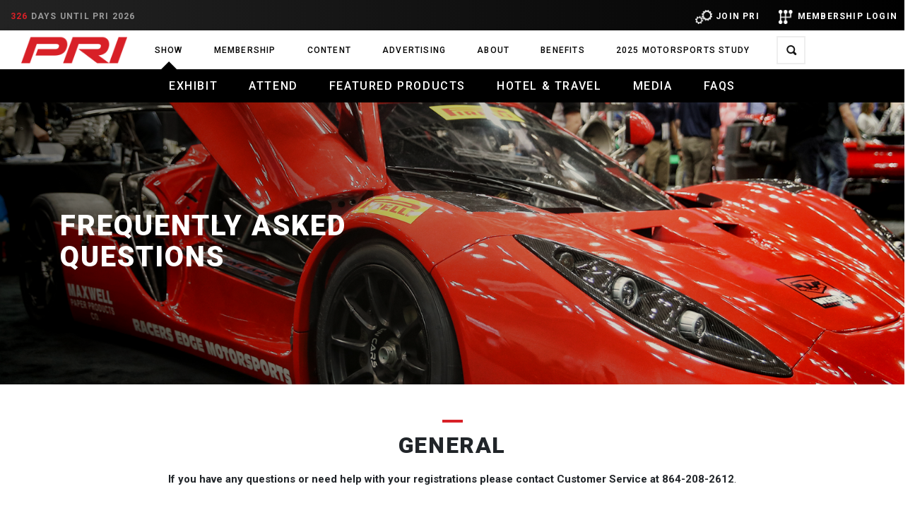

--- FILE ---
content_type: text/html; charset=UTF-8
request_url: https://performanceracing.com/trade-show/attend/faq
body_size: 15845
content:
<!DOCTYPE html>
<html  lang="en" dir="ltr" prefix="content: http://purl.org/rss/1.0/modules/content/  dc: http://purl.org/dc/terms/  foaf: http://xmlns.com/foaf/0.1/  og: http://ogp.me/ns#  rdfs: http://www.w3.org/2000/01/rdf-schema#  schema: http://schema.org/  sioc: http://rdfs.org/sioc/ns#  sioct: http://rdfs.org/sioc/types#  skos: http://www.w3.org/2004/02/skos/core#  xsd: http://www.w3.org/2001/XMLSchema# ">
<head>
<!-- Google Tag Manager -->
<script>(function(w,d,s,l,i){w[l]=w[l]||[];w[l].push({'gtm.start':
new Date().getTime(),event:'gtm.js'});var f=d.getElementsByTagName(s)[0],
j=d.createElement(s),dl=l!='dataLayer'?'&l='+l:'';j.async=true;j.src=
'https://www.googletagmanager.com/gtm.js?id='+i+dl;f.parentNode.insertBefore(j,f);
})(window,document,'script','dataLayer','GTM-NNKQRL');</script>
<!-- End Google Tag Manager -->

  <meta charset="utf-8" />
<link rel="canonical" href="https://performanceracing.com/trade-show/attend/faq" />
<link rel="image_src" href="https://www.performanceracing.com/sites/default/files/home/PRI_Web-TradeShow_Homepage.jpg" />
<meta property="fb:app_id" content="178639257642627" />
<meta property="og:site_name" content="FAQs | Performance Racing Industry" />
<meta property="og:image" content="https://www.performanceracing.com/sites/default/files/home/PRI_Web-TradeShow_Homepage.jpg" />
<meta name="Generator" content="Drupal 8 (https://www.drupal.org)" />
<meta name="MobileOptimized" content="width" />
<meta name="HandheldFriendly" content="true" />
<meta name="viewport" content="width=device-width, initial-scale=1.0" />
<style media="all">.section--image {background-color: #000000 !important;background-image:  url('https://performanceracing.com/sites/default/files/2018-10/cars.jpg') !important;background-repeat: no-repeat !important;background-attachment: scroll !important;background-position: left top !important;z-index: auto;background-size: cover !important;-webkit-background-size: cover !important;-moz-background-size: cover !important;-o-background-size: cover !important;}</style>
<style media="all">.intro__image {background-color: gray ;background-image:  url('https://performanceracing.com/sites/default/files/2020-05/needtoknow_FAQ_v1.jpg') ;background-repeat: no-repeat ;background-attachment: scroll ;background-position: left top ;z-index: auto;background-size: 100% 100% ;-webkit-background-size: 100% 100% ;-moz-background-size: 100% 100% ;-o-background-size: 100% 100% ;}</style>
<link rel="shortcut icon" href="/themes/custom/pri_subtheme/favicon.ico" type="image/vnd.microsoft.icon" />
<link rel="revision" href="https://performanceracing.com/trade-show/attend/faq" />
<script src="/sites/default/files/google_tag/main/google_tag.script.js?t8vftj" defer></script>
<script>window.a2a_config=window.a2a_config||{};a2a_config.callbacks=[];a2a_config.overlays=[];a2a_config.templates={};a2a_config.icon_color = "transparent, black";</script>

    <meta http-equiv="X-UA-Compatible" content="IE=edge" />
    <meta property="og:image" content="https://www.performanceracing.com/sites/default/files/home/PRI_Web-TradeShow_Homepage.jpg" />
    <title>FAQs | Performance Racing Industry</title>
    <link rel="stylesheet" media="all" href="/sites/default/files/css/css_mFUj8hYICJxPYqBO61Tqs2Od-9-obUgZR4ngbNSCWeM.css" />
<link rel="stylesheet" media="all" href="/modules/contrib/bootstrap_paragraphs/css/bootstrap-paragraphs-accordion.min.css?t8vftj" />
<link rel="stylesheet" media="all" href="/sites/default/files/css/css_YIywYdT1H-lNTnTHeTXY_r5khofSsbZpnU3ya2szFQs.css" />
<link rel="stylesheet" media="all" href="/sites/default/files/css/css_Gfj9o1ybtWI5YxnwU76XKrcTrrZNAztHFw79FU7sTv4.css" />

    
<!--[if lte IE 8]>
<script src="/sites/default/files/js/js_VtafjXmRvoUgAzqzYTA3Wrjkx9wcWhjP0G4ZnnqRamA.js"></script>
<![endif]-->

    <link href="https://fonts.googleapis.com/css?family=Roboto:100,100i,300,300i,400,400i,500,500i,700,700i,900,900i" rel="stylesheet">
    <link href="https://fonts.googleapis.com/css?family=Montserrat:100,100i,300,300i,400,400i,500,500i,600,600i,700,700i,800,800i,900,900i|Oswald:300,400,500,600,700" rel="stylesheet">
    <script src="https://kit.fontawesome.com/90f69f0e5b.js" crossorigin="anonymous"></script>

    
    
    
    
    
  </head>
<body class="path-node page-node-type-page has-glyphicons context-trade-show-attend-faq context-faqs--performance-racing-industry">
<!-- Google Tag Manager (noscript) -->
<noscript><iframe src="https://www.googletagmanager.com/ns.html?id=GTM-NNKQRL"
height="0" width="0" style="display:none;visibility:hidden"></iframe></noscript>
<!-- End Google Tag Manager (noscript) -->

<a href="#main-content" class="visually-hidden focusable skip-link">
    Skip to main content
</a>
<noscript aria-hidden="true"><iframe src="https://www.googletagmanager.com/ns.html?id=GTM-NNKQRL" height="0" width="0" style="display:none;visibility:hidden"></iframe></noscript>
  <div class="dialog-off-canvas-main-canvas" data-off-canvas-main-canvas>
    
    <div class="bar">
        <div style="display: block;height: 1.5em;">
            <div style="float: left;">
                    <section  id="block-top-title" class="d-none col block block-block-content block-block-content4b1d03ab-5652-4af7-87a8-6bf34b83ed2b">
    <div>
                    
            <div class="field field--name-body field--type-text-with-summary field--label-hidden field--item"><p>Performance Racing Industry</p></div>
      
            </div>
</section>
<section  id="block-countdownblock" class="col d-none d-md-block text-right">
  <p class="bar__aside">
              <span class='text-danger'>326</span> days until PRI 2026
      </p>
</section>



            </div>
                             <div style="float: right;padding: 0px 10px;"><a href='/user/signin'><img src='/themes/custom/pri_subtheme/images/login.png' style="width: 2em;margin: 0 5px;"></img>MEMBERSHIP LOGIN</a></div>
                <div style="float: right;padding: 0px 10px;"><a href='/membership' target=”_blank”><img src='/themes/custom/pri_subtheme/images/join.png' style="width: 2em;margin: 0 5px;;"></img>JOIN PRI</a></div>
                    </div>
    </div>

    <header id="navbar" role="banner" class="header">
        <a href="#" class="burger-menu">
            <span></span>
            <span></span>
        </a>
        <div class="container-fluid">
            <div class="row justify-content-between align-items-center header__inner">
                          <a class="logo header__logo" href="/" title="Home" rel="home">
      <img src="/themes/custom/pri_subtheme/logo.png" alt="Home" width="150"/>
    </a>
      
<div class="col-lg-12 mx-auto header__nav">
  <nav role="navigation" class="nav nav-main text-center" aria-labelledby="block-pri-subtheme-main-menu-menu">
                
      <ul>
                                        <li class="nav-item expanded dropdown menu-item--active-trail">
                                                    <a href="/tradeshow" class="nav-link" data-toggle="" >Show</a>
                                <div class="highlight"></div>
                                    <div class="dropdown-menu">
                        <div class="container">
                            <div class="row">
                                                                                              <a href="/trade-show/exhibit" class="dropdown-item" data-drupal-link-system-path="node/11784">Exhibit</a>
                                
                                                                                              <a href="/trade-show/attend" class="dropdown-item" data-drupal-link-system-path="node/11770">Attend</a>
                                
                                                                                          <a href="/trade-show/exhibit/feature-product-showcase" class="sub-nav-link" data-toggle="">Featured Products</a>
                                <div class="dropdown-menu">
                                    <div class="container">
                                        <div class="row">
                                                                                    <a href="/tradeshow/featured-products/2025" class="dropdown-item" data-drupal-link-system-path="node/11422">2025 Featured Products</a>
                                                                                </div>
                                    </div>
                                </div>
                                  
                                                                                              <a href="/trade-show/hotel-travel" class="dropdown-item" data-drupal-link-system-path="node/370">Hotel &amp; Travel</a>
                                
                                                                                          <a href="/trade-show/media" class="sub-nav-link" data-toggle="">Media</a>
                                <div class="dropdown-menu">
                                    <div class="container">
                                        <div class="row">
                                                                                    <a href="https://registration.experientevent.com/ShowPRI251/Flow/MEDIA/?MarketingCode=PRI051" class="dropdown-item" target="_blank" rel="noopener">Media Registration</a>
                                                                                    <a href="/trade-show/media/media-center-information" class="dropdown-item" data-drupal-link-system-path="node/61">Media Center</a>
                                                                                    <a href="/trade-show/exhibit/press-conferences" class="dropdown-item" data-drupal-link-system-path="node/47">Press Conference Center</a>
                                                                                    <a href="/trade-show/media/pri-press-releases" class="dropdown-item" data-drupal-link-system-path="node/58">PRI Press Releases</a>
                                                                                    <a href="https://performanceracing.com/press" class="dropdown-item" target="_blank" rel="noopener">Exhibitor Press Releases</a>
                                                                                    <a href="/trade-show/media/bin-program" class="dropdown-item" data-drupal-link-system-path="node/372">Magazine BIN Program</a>
                                                                                    <a href="/gallery" class="dropdown-item" data-drupal-link-system-path="node/11859">Gallery</a>
                                                                                </div>
                                    </div>
                                </div>
                                  
                                                                                          <a href="/trade-show/need-to-know" class="sub-nav-link" data-toggle="">FAQs</a>
                                <div class="dropdown-menu">
                                    <div class="container">
                                        <div class="row">
                                                                                    <a href="/trade-show/attend/faq" class="dropdown-item is-active" data-drupal-link-system-path="node/39">FAQs</a>
                                                                                    <a href="https://pistondrivengear.com/collections/pri-show-gear" class="dropdown-item" target="_blank" rel="noopener">PRI Gear</a>
                                                                                    <a href="/trade-show/need-to-know/future-show-dates" class="dropdown-item" data-drupal-link-system-path="node/369">Future Show Dates</a>
                                                                                </div>
                                    </div>
                                </div>
                                  
                                                        </div>
                        </div>
                    </div>
                            </li>
                                        <li class="nav-item">
                                                    <a href="/membership" class="nav-link" data-toggle="" >Membership</a>
                                <div class="highlight"></div>
                            </li>
                                        <li class="magazine-dropdown nav-item expanded dropdown">
                                                    <a href="/magazine" class="nav-link" data-toggle="" >Content</a>
                                <div class="highlight"></div>
                                    <div class="dropdown-menu">
                        <div class="container">
                            <div class="row">
                                                                                              <a href="/special-feature" class="dropdown-item" data-drupal-link-system-path="node/12337">Special Feature</a>
                                
                                                                                              <a href="/magazine/industry-news" class="dropdown-item" data-drupal-link-system-path="taxonomy/term/3">Industry News</a>
                                
                                                                                              <a href="/sponsored-content" class="dropdown-item" data-drupal-link-system-path="node/12243">Sponsored Content</a>
                                
                                                                                              <a href="/magazine/subscribe" class="dropdown-item" data-drupal-link-system-path="node/69">Subscribe</a>
                                
                                                        </div>
                        </div>
                    </div>
                            </li>
                                        <li class="advertising-dropdown nav-item">
                                                    <a href="/advertising" class="nav-link" data-toggle="" >Advertising</a>
                                <div class="highlight"></div>
                            </li>
                                        <li class="nav-item expanded dropdown">
                                                    <a href="/about" class="nav-link" data-toggle="" >About</a>
                                <div class="highlight"></div>
                                    <div class="dropdown-menu">
                        <div class="container">
                            <div class="row">
                                                                                              <a href="/about/mission-statement" class="dropdown-item" data-drupal-link-system-path="node/388">Mission Statement</a>
                                
                                                                                              <a href="/about/company-directory" class="dropdown-item" data-drupal-link-system-path="node/71">Company Directory</a>
                                
                                                                                              <a href="/roadtour" class="dropdown-item" data-drupal-link-system-path="node/9910">Road Tour</a>
                                
                                                                                              <a href="mailto:mail@performanceracing.com?subject=General%20Website%20Contact%20Query" class="dropdown-item" target="_blank" rel="noopener">Contact Us</a>
                                
                                                                                              <a href="/trade-show/media/pri-press-releases" class="dropdown-item" data-drupal-link-system-path="node/58">Press Releases</a>
                                
                                                        </div>
                        </div>
                    </div>
                            </li>
                                        <li class="nav-item">
                                                    <a href="https://netforum.sema.org/eweb/BNEPRIPartnerPortalIdentityProvider.aspx?Site=prieweb" class="nav-link" data-toggle="" >Benefits</a>
                                <div class="highlight"></div>
                            </li>
                                        <li class="nav-item">
                                                    <a href="https://stats.performanceracing.com/" class="nav-link" data-toggle="" >2025 Motorsports Study</a>
                                <div class="highlight"></div>
                            </li>
            </ul>
  
        </nav>
</div>

<div class="search-block-form block block-search block-search-form-block search header__search text-right" data-drupal-selector="search-block-form" id="block-pri-subtheme-search" role="search">
  
  
        <form action="/search/node" method="get" id="search-block-form" accept-charset="UTF-8">
    <div class="form-item js-form-item form-type-search js-form-type-search form-item-keys js-form-item-keys form-no-label form-group">
      
  <label for="edit-keys" class="control-label sr-only">
    Search
  </label>
  
  
  <div class="input-group"><input title="Enter the terms you wish to search for." data-drupal-selector="edit-keys" class="form-search form-control" placeholder="Search" type="search" id="edit-keys" name="keys" value="" size="15" maxlength="128" /><span class="input-group-btn"><button type="submit" value="Search" class="button js-form-submit form-submit btn-primary gform_button icon-only" name=""><span class="sr-only">Search</span><span class="icon glyphicon glyphicon-search" aria-hidden="true"></span></button></span></div>

  
  
      <div id="edit-keys--description" class="description help-block">
      Enter the terms you wish to search for.
    </div>
  </div>
<div class="form-actions js-form-wrapper form-wrapper" data-drupal-selector="edit-actions" id="edit-actions"></div>

    <button type="submit" class="search__btn">
        <i class="ico-search"></i>
    </button>
</form>

  </div>


            </div>
        </div>
    </header>

  <div role="main" class="main-container js-quickedit-main-content">
                              <div class="col-sm-12 sub-menu" role="heading">
                
<div class="col-lg-12 mx-auto header__nav">
  <nav role="navigation" class="nav nav-main text-center" aria-labelledby="block-mainnavigation-submenu-menu">
                
      <ul>
                                        <li class="nav-item">
                                                    <a href="/trade-show/exhibit" class="nav-link" data-toggle="" >Exhibit</a>
                                <div class="highlight"></div>
                            </li>
                                        <li class="nav-item">
                                                    <a href="/trade-show/attend" class="nav-link" data-toggle="" >Attend</a>
                                <div class="highlight"></div>
                            </li>
                                        <li class="nav-item expanded dropdown">
                                                    <a href="/trade-show/exhibit/feature-product-showcase" class="nav-link" data-toggle="" >Featured Products</a>
                                <div class="highlight"></div>
                                    <div class="dropdown-menu">
                        <div class="container">
                            <div class="row">
                                                                                              <a href="/tradeshow/featured-products/2025" class="dropdown-item" data-drupal-link-system-path="node/11422">2025 Featured Products</a>
                                
                                                        </div>
                        </div>
                    </div>
                            </li>
                                        <li class="nav-item">
                                                    <a href="/trade-show/hotel-travel" class="nav-link" data-toggle="" >Hotel &amp; Travel</a>
                                <div class="highlight"></div>
                            </li>
                                        <li class="nav-item expanded dropdown">
                                                    <a href="/trade-show/media" class="nav-link" data-toggle="" >Media</a>
                                <div class="highlight"></div>
                                    <div class="dropdown-menu">
                        <div class="container">
                            <div class="row">
                                                                                              <a href="https://registration.experientevent.com/ShowPRI251/Flow/MEDIA/?MarketingCode=PRI051" class="dropdown-item" target="_blank" rel="noopener">Media Registration</a>
                                
                                                                                              <a href="/trade-show/media/media-center-information" class="dropdown-item" data-drupal-link-system-path="node/61">Media Center</a>
                                
                                                                                              <a href="/trade-show/exhibit/press-conferences" class="dropdown-item" data-drupal-link-system-path="node/47">Press Conference Center</a>
                                
                                                                                              <a href="/trade-show/media/pri-press-releases" class="dropdown-item" data-drupal-link-system-path="node/58">PRI Press Releases</a>
                                
                                                                                              <a href="https://performanceracing.com/press" class="dropdown-item" target="_blank" rel="noopener">Exhibitor Press Releases</a>
                                
                                                                                              <a href="/trade-show/media/bin-program" class="dropdown-item" data-drupal-link-system-path="node/372">Magazine BIN Program</a>
                                
                                                                                              <a href="/gallery" class="dropdown-item" data-drupal-link-system-path="node/11859">Gallery</a>
                                
                                                        </div>
                        </div>
                    </div>
                            </li>
                                        <li class="nav-item expanded dropdown menu-item--active-trail">
                                                    <a href="/trade-show/need-to-know" class="nav-link" data-toggle="" >FAQs</a>
                                <div class="highlight"></div>
                                    <div class="dropdown-menu">
                        <div class="container">
                            <div class="row">
                                                                                              <a href="/trade-show/attend/faq" class="dropdown-item is-active" data-drupal-link-system-path="node/39">FAQs</a>
                                
                                                                                              <a href="https://pistondrivengear.com/collections/pri-show-gear" class="dropdown-item" target="_blank" rel="noopener">PRI Gear</a>
                                
                                                                                              <a href="/trade-show/need-to-know/future-show-dates" class="dropdown-item" data-drupal-link-system-path="node/369">Future Show Dates</a>
                                
                                                        </div>
                        </div>
                    </div>
                            </li>
            </ul>
  
        </nav>
</div>

<div data-drupal-messages-fallback class="hidden"></div>


          </div>
              

                  <section>

                
                                      
                  
                          <a id="main-content"></a>
                <article data-history-node-id="39" role="article" about="/trade-show/attend/faq" typeof="schema:WebPage" class="page full">

  
      <span property="schema:name" content="FAQs" class="hidden"></span>


  
  <div class="content">
    <div  class="intro intro--alt">
    <div class="intro__image"></div><!-- /.intro__image -->
    <div class="container">
    <div class="row">
      <div class="col-lg-6 col-md-8">
        <div class="info-text intro__inner d-none d-sm-block">
          
            <div class="field field--name-field-title-background-image field--type-image field--label-hidden field--item"></div>
      
            <div class="field field--name-field-page-intro-content field--type-text-long field--label-hidden field--item"><h1 class="text-uppercase animated">FREQUENTLY ASKED QUESTIONS
</h1></div>
      
        </div>
      </div>
    </div>
  </div>
</div>

        





<section class="section section--primary text-center"  class="section paragraph--type--text-center-with-title paragraph--view-mode--default paragraph--id--152">
    <div class="paragraph__column container">
      <div class="row">
        <div class="col-lg-6 col-md-10 mx-auto">
            
      <header class="section__head animated">
      <h2 class="section__title line-title text-uppercase line--centered">
          General
      </h2>
    </header>
  



        </div>
      </div>
    </div>
</section>


        







<section  class="section paragraph--type--bp-simple paragraph--view-mode--default paragraph--id--2211">
    <div class="paragraph__column container">
        
            <div class="row field field--name-bp-text field--type-text-long field--label-hidden field--item"><div class="row text-center" style="margin-top: -75px;">
  <p>
    <b>If you have any questions or need help with your registrations please contact Customer Service at 864-208-2612</b>.
  </p>
</div></div>
      
    </div>
</section>


        









<section  class="section section--primary bg-primary paragraph paragraph--type--bp-accordion paragraph--view-mode--default paragraph--id--165">
  <div class="section__inner">
    <div class="section__body animated">
      <div class="container">
        <div class="accordion"  class="section section--primary bg-primary paragraph paragraph--type--bp-accordion paragraph--view-mode--default paragraph--id--165" id="accordion-165" role="tablist" aria-multiselectable="true">
                                            <div class="card panel panel-default">
                  <div class="card-header" role="tab" id="heading-accordion-165-1">
                    <h5>
                      <button class="collapsed" role="button" data-toggle="collapse"
                              data-parent="accordion-165"
                              href="#collapse-accordion-165-1"
                              data-target="#collapse-accordion-165-1"
                              aria-expanded="false"
                              aria-controls="collapse-accordion-165-1"
                      >
                          What are the dates of the PRI Trade Show?
                      </button>
                    </h5>
                  </div>
                    <div id="collapse-accordion-165-1" class="card-body collapse" role="tabpanel" aria-labelledby="heading-accordion-165-1">
                                                                                                                                                                                                                                                                                







<section  class="section paragraph--type--bp-simple paragraph--view-mode--default paragraph--id--153">
    <div class="paragraph__column container">
        
            <div class="row field field--name-bp-text field--type-text-long field--label-hidden field--item"><p>The 2026 PRI Trade Show will be held Thursday, Friday, and Saturday, December 10 - 12, 2026, in the Indiana Convention Center in Indianapolis, Indiana.
</p>
<div class="row">
  <div class="col-md-6 col-sm-12">
    <h4>Indiana Convention Center & Lucas Oil Stadium Hours
    </h4>
    <p>Thursday, December 10...........9:00 am – 5:00 pm
      <br />
      Friday, December 11................9:00 am – 5:00 pm
      <br />
      Saturday, December 12...........9:00 am – 4:00 pm
      <br />
      &nbsp;
    </p>
  </div>

</div>
</div>
      
    </div>
</section>


                                          </div>
                </div>
                              <div class="card panel panel-default">
                  <div class="card-header" role="tab" id="heading-accordion-165-2">
                    <h5>
                      <button class="collapsed" role="button" data-toggle="collapse"
                              data-parent="accordion-165"
                              href="#collapse-accordion-165-2"
                              data-target="#collapse-accordion-165-2"
                              aria-expanded="false"
                              aria-controls="collapse-accordion-165-2"
                      >
                          What is the address of the PRI Trade Show?
                      </button>
                    </h5>
                  </div>
                    <div id="collapse-accordion-165-2" class="card-body collapse" role="tabpanel" aria-labelledby="heading-accordion-165-2">
                                                                                                                                                                                                                                                                                







<section  class="section paragraph--type--bp-simple paragraph--view-mode--default paragraph--id--2641">
    <div class="paragraph__column container">
        
            <div class="row field field--name-bp-text field--type-text-long field--label-hidden field--item"><p>
  <strong>Indiana Convention Center</strong><br>
  100 S. Capitol Ave.<br>
  Indianapolis, IN 46225
</p></div>
      
    </div>
</section>


                                          </div>
                </div>
                              <div class="card panel panel-default">
                  <div class="card-header" role="tab" id="heading-accordion-165-3">
                    <h5>
                      <button class="collapsed" role="button" data-toggle="collapse"
                              data-parent="accordion-165"
                              href="#collapse-accordion-165-3"
                              data-target="#collapse-accordion-165-3"
                              aria-expanded="false"
                              aria-controls="collapse-accordion-165-3"
                      >
                          Can anybody attend?
                      </button>
                    </h5>
                  </div>
                    <div id="collapse-accordion-165-3" class="card-body collapse" role="tabpanel" aria-labelledby="heading-accordion-165-3">
                                                                                                                                                                                                                                                                                







<section  class="section paragraph--type--bp-simple paragraph--view-mode--default paragraph--id--155">
    <div class="paragraph__column container">
        
            <div class="row field field--name-bp-text field--type-text-long field--label-hidden field--item">The PRI Trade Show is for qualified PRI Members only.</div>
      
    </div>
</section>


                                          </div>
                </div>
                              <div class="card panel panel-default">
                  <div class="card-header" role="tab" id="heading-accordion-165-4">
                    <h5>
                      <button class="collapsed" role="button" data-toggle="collapse"
                              data-parent="accordion-165"
                              href="#collapse-accordion-165-4"
                              data-target="#collapse-accordion-165-4"
                              aria-expanded="false"
                              aria-controls="collapse-accordion-165-4"
                      >
                          Does it cost to attend?
                      </button>
                    </h5>
                  </div>
                    <div id="collapse-accordion-165-4" class="card-body collapse" role="tabpanel" aria-labelledby="heading-accordion-165-4">
                                                                                                                                                                                                                                                                                







<section  class="section paragraph--type--bp-simple paragraph--view-mode--default paragraph--id--157">
    <div class="paragraph__column container">
        
            <div class="row field field--name-bp-text field--type-text-long field--label-hidden field--item">The PRI Show is for qualified Industry Professionals. You must be a PRI Member to attend the Show and Membership fees start as low as $40 USD annually. There is a $500 fee for non-exhibiting companies.</div>
      
    </div>
</section>


                                          </div>
                </div>
                              <div class="card panel panel-default">
                  <div class="card-header" role="tab" id="heading-accordion-165-5">
                    <h5>
                      <button class="collapsed" role="button" data-toggle="collapse"
                              data-parent="accordion-165"
                              href="#collapse-accordion-165-5"
                              data-target="#collapse-accordion-165-5"
                              aria-expanded="false"
                              aria-controls="collapse-accordion-165-5"
                      >
                          Can I register onsite?
                      </button>
                    </h5>
                  </div>
                    <div id="collapse-accordion-165-5" class="card-body collapse" role="tabpanel" aria-labelledby="heading-accordion-165-5">
                                                                                                                                                                                                                                                                                







<section  class="section paragraph--type--bp-simple paragraph--view-mode--default paragraph--id--159">
    <div class="paragraph__column container">
        
            <div class="row field field--name-bp-text field--type-text-long field--label-hidden field--item"><div class="container">
  <div class="row">
    <p>
      Yes.
    </p>
  </div>
  <div class="row">
    <h4 class="mt-3">
      REGISTRATION HOURS
    </h4>
  </div>
  <div class="row">
    <ul class="ml-4">
      <li>Monday, December 7 - 8:00 am – 5:00 pm (Exhibitor Only)</li>
      <li>Wednesday, December 8 - 8:00 am – 5:00 pm (Exhibitor Only)</li>
      <li>Wednesday, December 9 - 8:00 am – 5:00 pm</li>
      <li>Thursday, December 10 - 8:00 am – 5:00 pm</li>
      <li>Friday, December 11 - 8:00 am – 5:00 pm</li>
      <li>Saturday, December 12 - 8:00 am – 3:00 pm</li>
    </ul>
  </div>
</div>
</div>
      
    </div>
</section>


                                          </div>
                </div>
                              <div class="card panel panel-default">
                  <div class="card-header" role="tab" id="heading-accordion-165-6">
                    <h5>
                      <button class="collapsed" role="button" data-toggle="collapse"
                              data-parent="accordion-165"
                              href="#collapse-accordion-165-6"
                              data-target="#collapse-accordion-165-6"
                              aria-expanded="false"
                              aria-controls="collapse-accordion-165-6"
                      >
                          How big is the PRI Trade Show?
                      </button>
                    </h5>
                  </div>
                    <div id="collapse-accordion-165-6" class="card-body collapse" role="tabpanel" aria-labelledby="heading-accordion-165-6">
                                                                                                                                                                                                                                                                                







<section  class="section paragraph--type--bp-simple paragraph--view-mode--default paragraph--id--161">
    <div class="paragraph__column container">
        
            <div class="row field field--name-bp-text field--type-text-long field--label-hidden field--item"><p>Over 1,000 exhibiting companies in 3,000+ booths. PRI is attended by thousands of racing professionals from 72 countries. Buyers will appreciate the ease with which they can shop the PRI Trade Show. Plan to spend all three days.
</p></div>
      
    </div>
</section>


                                          </div>
                </div>
                              <div class="card panel panel-default">
                  <div class="card-header" role="tab" id="heading-accordion-165-7">
                    <h5>
                      <button class="collapsed" role="button" data-toggle="collapse"
                              data-parent="accordion-165"
                              href="#collapse-accordion-165-7"
                              data-target="#collapse-accordion-165-7"
                              aria-expanded="false"
                              aria-controls="collapse-accordion-165-7"
                      >
                          Where are the best hotels? Are they expensive?
                      </button>
                    </h5>
                  </div>
                    <div id="collapse-accordion-165-7" class="card-body collapse" role="tabpanel" aria-labelledby="heading-accordion-165-7">
                                                                                                                                                                                                                                                                                







<section  class="section paragraph--type--bp-simple paragraph--view-mode--default paragraph--id--163">
    <div class="paragraph__column container">
        
            <div class="row field field--name-bp-text field--type-text-long field--label-hidden field--item"><p>PRI Show is proud to partner with Visit Indy housing to provide an upscale to affordable hotel package to accommodate all exhibitor and attendee needs.&nbsp; Airport and Plainfield area hotels offer PRI complimentary show shuttle service, free airport courtesy airport shuttle and free guest parking. Hotel reservations can made online at <a href="http://performanceracing.com/tradeshow/">performanceracing.com/tradeshow/</a> or directly with Visit Indy Housing via: email <a href="mailto:prihousing@visitindy.com">prihousing@visitindy.com</a>, <a href="tel:3172628191" target="_blank">317-262-8191</a> (Monday&ndash;Friday 8:30 a.m. &ndash; 5 p.m. ET) or fax 317-262-8270.
</p>

</div>
      
    </div>
</section>


                                          </div>
                </div>
                              <div class="card panel panel-default">
                  <div class="card-header" role="tab" id="heading-accordion-165-8">
                    <h5>
                      <button class="collapsed" role="button" data-toggle="collapse"
                              data-parent="accordion-165"
                              href="#collapse-accordion-165-8"
                              data-target="#collapse-accordion-165-8"
                              aria-expanded="false"
                              aria-controls="collapse-accordion-165-8"
                      >
                          Where can I rent a scooter?
                      </button>
                    </h5>
                  </div>
                    <div id="collapse-accordion-165-8" class="card-body collapse" role="tabpanel" aria-labelledby="heading-accordion-165-8">
                                                                                                                                                                                                                                                                                







<section  class="section paragraph--type--bp-simple paragraph--view-mode--default paragraph--id--167">
    <div class="paragraph__column container">
        
            <div class="row field field--name-bp-text field--type-text-long field--label-hidden field--item"><p>Indy Scooter Rental
  <br>
  <a href="https://indyscooterrental.com/event-rentals/pri-show-mobility-scooter-rental/" target="_blank">https://indyscooterrental.com/event-rentals/pri-show-mobility-scooter-rental/</a>
  <br>
  <a href="tel:317-855-3158" target="_blank">317-855-3158</a>
  <br>
  • FREE Delivery to your Downtown Hotel
  <br>
  • Onsite at PRI Show
  <br>
  • No Deposit
</p>
</p>
<!--<p>Scootaround
<br>
<a href="http://www.scootaround.com/rent-online" target="_blank">www.scootaround.com/rent-online</a>
<br>
<a href="tel:8884417575" target="_blank">888-441-7575</a>
<br>
• Free quote online or over the phone
</p>-->
<p>&nbsp;
</p>
<p>Please Note: PRI is not affiliated with companies listed above nor takes any responsibility of these electric scooters.
</p></div>
      
    </div>
</section>


                                          </div>
                </div>
                              <div class="card panel panel-default">
                  <div class="card-header" role="tab" id="heading-accordion-165-9">
                    <h5>
                      <button class="collapsed" role="button" data-toggle="collapse"
                              data-parent="accordion-165"
                              href="#collapse-accordion-165-9"
                              data-target="#collapse-accordion-165-9"
                              aria-expanded="false"
                              aria-controls="collapse-accordion-165-9"
                      >
                          What should I do in case of a medical emergency?
                      </button>
                    </h5>
                  </div>
                    <div id="collapse-accordion-165-9" class="card-body collapse" role="tabpanel" aria-labelledby="heading-accordion-165-9">
                                                                                                                                                                                                                                                                                







<section  class="section paragraph--type--bp-simple paragraph--view-mode--default paragraph--id--169">
    <div class="paragraph__column container">
        
            <div class="row field field--name-bp-text field--type-text-long field--label-hidden field--item"><p>Please notify Trade Show Management, security, or dial <a href="tel:911" target="_blank">911</a>.
</p></div>
      
    </div>
</section>


                                          </div>
                </div>
                              <div class="card panel panel-default">
                  <div class="card-header" role="tab" id="heading-accordion-165-10">
                    <h5>
                      <button class="collapsed" role="button" data-toggle="collapse"
                              data-parent="accordion-165"
                              href="#collapse-accordion-165-10"
                              data-target="#collapse-accordion-165-10"
                              aria-expanded="false"
                              aria-controls="collapse-accordion-165-10"
                      >
                          When is the deadline to cancel my hotel reservation?
                      </button>
                    </h5>
                  </div>
                    <div id="collapse-accordion-165-10" class="card-body collapse" role="tabpanel" aria-labelledby="heading-accordion-165-10">
                                                                                                                                                                                                                                                                                







<section  class="section paragraph--type--bp-simple paragraph--view-mode--default paragraph--id--2427">
    <div class="paragraph__column container">
        
            <div class="row field field--name-bp-text field--type-text-long field--label-hidden field--item"><p>Reservation cancellations and guest room updates are due by OCTOBER 17, 2026. A $50 cancellation fee will be charged for each reservation cancelled in its entirety after this date. Hotels have a 72-hour cancellation policy. Failure to cancel a reservation by 3:00 p.m. EST 72-hours prior to guest's arrival date will also result in the hotel charging a one-night non-refundable guest room charge plus applicable taxes posted to the credit card on file for guest room.</p></div>
      
    </div>
</section>


                                          </div>
                </div>
                        </div>
      </div>
    </div>
  </div>
</section>

        





<section class="section section--primary text-center"  class="section paragraph--type--text-center-with-title paragraph--view-mode--default paragraph--id--171">
    <div class="paragraph__column container">
      <div class="row">
        <div class="col-lg-6 col-md-10 mx-auto">
            
      <header class="section__head animated">
      <h2 class="section__title line-title text-uppercase line--centered">
          Exhibitors
      </h2>
    </header>
  



        </div>
      </div>
    </div>
</section>


        









<section  class="section section--primary bg-primary paragraph paragraph--type--bp-accordion paragraph--view-mode--default paragraph--id--194">
  <div class="section__inner">
    <div class="section__body animated">
      <div class="container">
        <div class="accordion"  class="section section--primary bg-primary paragraph paragraph--type--bp-accordion paragraph--view-mode--default paragraph--id--194" id="accordion-194" role="tablist" aria-multiselectable="true">
                                            <div class="card panel panel-default">
                  <div class="card-header" role="tab" id="heading-accordion-194-1">
                    <h5>
                      <button class="collapsed" role="button" data-toggle="collapse"
                              data-parent="accordion-194"
                              href="#collapse-accordion-194-1"
                              data-target="#collapse-accordion-194-1"
                              aria-expanded="false"
                              aria-controls="collapse-accordion-194-1"
                      >
                          What does exhibit space cost?
                      </button>
                    </h5>
                  </div>
                    <div id="collapse-accordion-194-1" class="card-body collapse" role="tabpanel" aria-labelledby="heading-accordion-194-1">
                                                                                                                                                                                                                                                                                







<section  class="section paragraph--type--bp-simple paragraph--view-mode--default paragraph--id--172">
    <div class="paragraph__column container">
        
            <div class="row field field--name-bp-text field--type-text-long field--label-hidden field--item"><p>Please see <a href="/sites/default/files/2025-11/PRI-26003_2026-Exhibitor-Kit.pdf" target="_blank">here.</a>
</p>
<!--<p>Please see <a href="/sites/default/files/exhibit/PRI-25001_2025_Exhibitor_Kit.pdf" target="_blank">here.</a>
</p>--></div>
      
    </div>
</section>


                                          </div>
                </div>
                              <div class="card panel panel-default">
                  <div class="card-header" role="tab" id="heading-accordion-194-2">
                    <h5>
                      <button class="collapsed" role="button" data-toggle="collapse"
                              data-parent="accordion-194"
                              href="#collapse-accordion-194-2"
                              data-target="#collapse-accordion-194-2"
                              aria-expanded="false"
                              aria-controls="collapse-accordion-194-2"
                      >
                          Is there still exhibit space available?
                      </button>
                    </h5>
                  </div>
                    <div id="collapse-accordion-194-2" class="card-body collapse" role="tabpanel" aria-labelledby="heading-accordion-194-2">
                                                                                                                                                                                                                                                                                







<section  class="section paragraph--type--bp-simple paragraph--view-mode--default paragraph--id--174">
    <div class="paragraph__column container">
        
            <div class="row field field--name-bp-text field--type-text-long field--label-hidden field--item"><p>
  Yes. Exhibiting companies should take advantage of every marketing and promotion opportunity by reserving their exhibit space early. For more information contact your PRI sales representative at <a href="tel:19494995413" target="_blank">949-499-5413</a>.
</p></div>
      
    </div>
</section>


                                          </div>
                </div>
                              <div class="card panel panel-default">
                  <div class="card-header" role="tab" id="heading-accordion-194-3">
                    <h5>
                      <button class="collapsed" role="button" data-toggle="collapse"
                              data-parent="accordion-194"
                              href="#collapse-accordion-194-3"
                              data-target="#collapse-accordion-194-3"
                              aria-expanded="false"
                              aria-controls="collapse-accordion-194-3"
                      >
                          How can I avoid extra drayage costs?
                      </button>
                    </h5>
                  </div>
                    <div id="collapse-accordion-194-3" class="card-body collapse" role="tabpanel" aria-labelledby="heading-accordion-194-3">
                                                                                                                                                                                                                                                                                







<section  class="section paragraph--type--bp-simple paragraph--view-mode--default paragraph--id--176">
    <div class="paragraph__column container">
        
            <div class="row field field--name-bp-text field--type-text-long field--label-hidden field--item"><p><span><span class="ui-provider bxr bxs c d e f g h i j k l m n o p q r s t bxt bxu w x y z ab ac ae af ag ah ai aj ak" dir="ltr">Send smaller packages via UPS, FedEx, etc., to your hotel and not the Convention Center. This will eliminate extra drayage and delivery costs from the decorator, though you may incur charges from the hotel.&nbsp;</span></span></p>
</div>
      
    </div>
</section>


                                          </div>
                </div>
                              <div class="card panel panel-default">
                  <div class="card-header" role="tab" id="heading-accordion-194-4">
                    <h5>
                      <button class="collapsed" role="button" data-toggle="collapse"
                              data-parent="accordion-194"
                              href="#collapse-accordion-194-4"
                              data-target="#collapse-accordion-194-4"
                              aria-expanded="false"
                              aria-controls="collapse-accordion-194-4"
                      >
                          Can I move in/move out my own booth materials?
                      </button>
                    </h5>
                  </div>
                    <div id="collapse-accordion-194-4" class="card-body collapse" role="tabpanel" aria-labelledby="heading-accordion-194-4">
                                                                                                                                                                                                                                                                                







<section  class="section paragraph--type--bp-simple paragraph--view-mode--default paragraph--id--178">
    <div class="paragraph__column container">
        
            <div class="row field field--name-bp-text field--type-text-long field--label-hidden field--item">An exhibitor may utilize rolling carts and casters, hand dollies and push carts to reduce forklift costs from the decorator.</div>
      
    </div>
</section>


                                          </div>
                </div>
                              <div class="card panel panel-default">
                  <div class="card-header" role="tab" id="heading-accordion-194-5">
                    <h5>
                      <button class="collapsed" role="button" data-toggle="collapse"
                              data-parent="accordion-194"
                              href="#collapse-accordion-194-5"
                              data-target="#collapse-accordion-194-5"
                              aria-expanded="false"
                              aria-controls="collapse-accordion-194-5"
                      >
                          When is the deadline to cancel my hotel reservation?
                      </button>
                    </h5>
                  </div>
                    <div id="collapse-accordion-194-5" class="card-body collapse" role="tabpanel" aria-labelledby="heading-accordion-194-5">
                                                                                                                                                                                                                                                                                







<section  class="section paragraph--type--bp-simple paragraph--view-mode--default paragraph--id--180">
    <div class="paragraph__column container">
        
            <div class="row field field--name-bp-text field--type-text-long field--label-hidden field--item">Reservation cancellations and guest room updates are due by OCTOBER 17, 2026. A $50 cancellation fee will be charged for each reservation cancelled in its entirety after this date. Hotels have a 72-hour cancellation policy. Failure to cancel a reservation by 3:00 p.m. EST 72-hours prior to guest's arrival date will also result in the hotel charging a one-night non-refundable guest room charge plus applicable taxes posted to the credit card on file for guest room.</div>
      
    </div>
</section>


                                          </div>
                </div>
                              <div class="card panel panel-default">
                  <div class="card-header" role="tab" id="heading-accordion-194-6">
                    <h5>
                      <button class="collapsed" role="button" data-toggle="collapse"
                              data-parent="accordion-194"
                              href="#collapse-accordion-194-6"
                              data-target="#collapse-accordion-194-6"
                              aria-expanded="false"
                              aria-controls="collapse-accordion-194-6"
                      >
                          Why should I make my exhibit booth service requests early?
                      </button>
                    </h5>
                  </div>
                    <div id="collapse-accordion-194-6" class="card-body collapse" role="tabpanel" aria-labelledby="heading-accordion-194-6">
                                                                                                                                                                                                                                                                                







<section  class="section paragraph--type--bp-simple paragraph--view-mode--default paragraph--id--182">
    <div class="paragraph__column container">
        
            <div class="row field field--name-bp-text field--type-text-long field--label-hidden field--item">Take advantage of the pre-Show savings when you order early.</div>
      
    </div>
</section>


                                          </div>
                </div>
                              <div class="card panel panel-default">
                  <div class="card-header" role="tab" id="heading-accordion-194-7">
                    <h5>
                      <button class="collapsed" role="button" data-toggle="collapse"
                              data-parent="accordion-194"
                              href="#collapse-accordion-194-7"
                              data-target="#collapse-accordion-194-7"
                              aria-expanded="false"
                              aria-controls="collapse-accordion-194-7"
                      >
                          How do I order Exhibitor credentials?
                      </button>
                    </h5>
                  </div>
                    <div id="collapse-accordion-194-7" class="card-body collapse" role="tabpanel" aria-labelledby="heading-accordion-194-7">
                                                                                                                                                                                                                                                                                







<section  class="section paragraph--type--bp-simple paragraph--view-mode--default paragraph--id--184">
    <div class="paragraph__column container">
        
            <div class="row field field--name-bp-text field--type-text-long field--label-hidden field--item"><p>Please complete the online form. <a  href="https://www.performanceracing.com/exhibit/register" target="_blank">Coming Summer 2026</a>
</p>
</div>
      
    </div>
</section>


                                          </div>
                </div>
                              <div class="card panel panel-default">
                  <div class="card-header" role="tab" id="heading-accordion-194-8">
                    <h5>
                      <button class="collapsed" role="button" data-toggle="collapse"
                              data-parent="accordion-194"
                              href="#collapse-accordion-194-8"
                              data-target="#collapse-accordion-194-8"
                              aria-expanded="false"
                              aria-controls="collapse-accordion-194-8"
                      >
                          How do I get in touch with the press attending the PRI Show?
                      </button>
                    </h5>
                  </div>
                    <div id="collapse-accordion-194-8" class="card-body collapse" role="tabpanel" aria-labelledby="heading-accordion-194-8">
                                                                                                                                                                                                                                                                                







<section  class="section paragraph--type--bp-simple paragraph--view-mode--default paragraph--id--186">
    <div class="paragraph__column container">
        
            <div class="row field field--name-bp-text field--type-text-long field--label-hidden field--item"><p>
  Several esteemed trade and consumer media attend the PRI Show every day. Exhibitors may bring copies of press releases and media kits for display <a href="https://www.performanceracing.com/trade-show/media/media-center-information" target="#">in the Media Center</a>.
</p></div>
      
    </div>
</section>


                                          </div>
                </div>
                              <div class="card panel panel-default">
                  <div class="card-header" role="tab" id="heading-accordion-194-9">
                    <h5>
                      <button class="collapsed" role="button" data-toggle="collapse"
                              data-parent="accordion-194"
                              href="#collapse-accordion-194-9"
                              data-target="#collapse-accordion-194-9"
                              aria-expanded="false"
                              aria-controls="collapse-accordion-194-9"
                      >
                          Can I breakdown my booth prior to the close of the show?
                      </button>
                    </h5>
                  </div>
                    <div id="collapse-accordion-194-9" class="card-body collapse" role="tabpanel" aria-labelledby="heading-accordion-194-9">
                                                                                                                                                                                                                                                                                







<section  class="section paragraph--type--bp-simple paragraph--view-mode--default paragraph--id--188">
    <div class="paragraph__column container">
        
            <div class="row field field--name-bp-text field--type-text-long field--label-hidden field--item">The PRI Show ends on Saturday at 4:00 p.m. Any exhibitor that begins breaking down their booth prior to 4:00 p.m. will impose a penalty by PRI Management.</div>
      
    </div>
</section>


                                          </div>
                </div>
                              <div class="card panel panel-default">
                  <div class="card-header" role="tab" id="heading-accordion-194-10">
                    <h5>
                      <button class="collapsed" role="button" data-toggle="collapse"
                              data-parent="accordion-194"
                              href="#collapse-accordion-194-10"
                              data-target="#collapse-accordion-194-10"
                              aria-expanded="false"
                              aria-controls="collapse-accordion-194-10"
                      >
                          What time can Exhibitors enter the exhibit hall prior to opening of the show day?
                      </button>
                    </h5>
                  </div>
                    <div id="collapse-accordion-194-10" class="card-body collapse" role="tabpanel" aria-labelledby="heading-accordion-194-10">
                                                                                                                                                                                                                                                                                







<section  class="section paragraph--type--bp-simple paragraph--view-mode--default paragraph--id--190">
    <div class="paragraph__column container">
        
            <div class="row field field--name-bp-text field--type-text-long field--label-hidden field--item">Thursday – 7:00 am (unless cleared by PRI Show Management)<br>
Friday – 8:00 am<br>
Saturday – 8:00 am
</div>
      
    </div>
</section>


                                          </div>
                </div>
                              <div class="card panel panel-default">
                  <div class="card-header" role="tab" id="heading-accordion-194-11">
                    <h5>
                      <button class="collapsed" role="button" data-toggle="collapse"
                              data-parent="accordion-194"
                              href="#collapse-accordion-194-11"
                              data-target="#collapse-accordion-194-11"
                              aria-expanded="false"
                              aria-controls="collapse-accordion-194-11"
                      >
                          Where can I ship a package or get copies made?
                      </button>
                    </h5>
                  </div>
                    <div id="collapse-accordion-194-11" class="card-body collapse" role="tabpanel" aria-labelledby="heading-accordion-194-11">
                                                                                                                                                                                                                                                                                







<section  class="section paragraph--type--bp-simple paragraph--view-mode--default paragraph--id--192">
    <div class="paragraph__column container">
        
            <div class="row field field--name-bp-text field--type-text-long field--label-hidden field--item"><p>
  There is a Business Center located in the Green Hall near the Media Center. All shipment types are available, including FedEx, UPS, etc.
</p>
</div>
      
    </div>
</section>


                                          </div>
                </div>
                        </div>
      </div>
    </div>
  </div>
</section>

        







<section  class="section paragraph--type--bp-simple paragraph--view-mode--default paragraph--id--195">
    <div class="paragraph__column container">
        
            <div class="row field field--name-bp-text field--type-text-long field--label-hidden field--item"><p class="text-center text-bold"><b>For additional information or questions about online registration, please contact us at <a href="tel:19494995413" target="_blank">949-499-5413</a> or <a href="mailto:tradeshow@performanceracing.com" target="_blank">tradeshow@performanceracing.com</a></b>.
</p></div>
      
    </div>
</section>


  
  </div>

</article>

<section id="block-stayconnectionblock" class="section section--image block-stay-connection block block-block-content block-block-content03ae29c3-c2b9-46e5-8446-1f25a3bb2027 text-center">
      <div class="container">
      <div class="row align-items-center">
        <div class="col-md-10 mx-auto">
            
            <div class="field field--name-body field--type-text-with-summary field--label-hidden field--item"><style>
  .form_table {
  }
</style>
<div class="col-md-7 mx-auto">
  <h2 class="section__title text-uppercase animated">Stay Connected
  </h2>
  <p class="animated light">Sign Up For The PRI eNewsletter to get the latest in racing industry news, special events, new product information and more directly to your inbox.
  </p>
</div>
<div class="col-md-8 mx-auto">
  <a class="btn btn--white article__btn my-3" href="#" id="PRISub"><span>SUBSCRIBE</span></a>
</div>

</div>
      
            <div class="field field--name-field-block-background-image field--type-image field--label-hidden field--item"></div>
      
        </div>
      </div>
    </div>
  </section>

<section id="block-contactsection" class="section section--contacts text-uppercase text-center block block-block-content block-block-contenta682c1f9-5646-4c86-a3c9-5826a1071f50">
  
    

      
            <div class="field field--name-body field--type-text-with-summary field--label-hidden field--item"><div class="row">
  <div class="col-md-4 mx-auto"><a class="logo section__logo animated" href="/"><img alt="PRI" data-entity-type="file" data-entity-uuid="509d59ae-0789-453f-b842-66f8d6900c8a" height="36" src="/sites/default/files/inline-images/logo-black%402x_0.png" width="146" /> </a><img alt="Top100" class="mb-3 ml-3" data-entity-type="" data-entity-uuid="" src="/sites/default/files/tradeshow/top-100/large-Gold100-2024-honoree_Gold-Vert-02.jpg" width="250" />
    <address class="animated"><a href="https://maps.app.goo.gl/X1RUQMyvFzLSqPnA9" target="_blank">1255 Main ST
      <br />
      Speedway, in 46224</a>
    </address>
    <div class="animated"><a href="tel:9494995413">(949) 499-5413</a>
    </div>
    <div class="animated"><a href="mailto:mail@performanceracing.com">mail@performanceracing.com</a>
    </div>
    <div class="socials section__socials animated mx-auto">
      <ul style="margin-left: 25px;">
        <li><a href="http://www.facebook.com/performanceracing" target="_blank"><img alt="" data-entity-type="" data-entity-uuid="" height="16" src="/themes/custom/pri_subtheme/images/temp/ico-facebook@2x.png" width="16" /> </a></li>
        <li><a href="https://www.linkedin.com/company/327195" target="_blank"><img alt="" data-entity-type="" data-entity-uuid="" height="16" src="/themes/custom/pri_subtheme/images/temp/ico-linkedin@2x.png" width="16" /></a></li>
        <li><a href="http://www.youtube.com/user/pritradeshow" target="_blank"><img alt="YouTube" data-entity-type="" data-entity-uuid="" src="/themes/custom/pri_subtheme/images/temp/ico-youtube%402x.png" width="16" /> </a></li>
        <li><a href="http://instagram.com/myprishow/" target="_blank"><img alt="instagram" data-entity-type="" data-entity-uuid="" src="/themes/custom/pri_subtheme/images/temp/ico-instagram%402x.png" width="16" /> </a></li>
        <li><a href="http://twitter.com/prishow" target="_blank"><img alt="X" data-entity-type="" data-entity-uuid="" src="/themes/custom/pri_subtheme/images/temp/logo_twitter_x.png" width="16" /> </a></li>
        <!--<li><a href="http://twitter.com/prishow" target="_blank"><i class="fa-brands fa-2x fa-x-twitter" style="width: 19px; color:#000000;font-size: 16px;"></i></a></li>-->
        <li><a href="https://www.tiktok.com/@myprishow?lang=en" target="_blank"><img alt="TikTok" data-entity-type="" data-entity-uuid="" src="/sites/default/files/inline-images/tiktok.png" width="15" /> </a></li>
      </ul>
    </div>
  </div>
</div>
</div>
      
  </section>



              </section>

  </div>

        <footer class="footer" role="contentinfo">
        <div class="footer__inner">
                
  <nav role="navigation" class="nav-alt footer__nav" aria-labelledby="block-footer-menu-top-menu">
                
      <ul class="menu menu--footer nav">
                        <li>
        <a href="/about" data-drupal-link-system-path="node/72">About</a>
                  </li>
                        <li>
        <a href="/about/mission-statement" data-drupal-link-system-path="node/388">Mission Statement</a>
                  </li>
                        <li>
        <a href="/advertising" data-drupal-link-system-path="node/32">Advertise</a>
                  </li>
                        <li>
        <a href="mailto:mail@performanceracing.com?subject=General%20Website%20Contact%20Query" target="_blank" rel="noopener">Contact</a>
                  </li>
                        <li>
        <a href="/media">Media</a>
                  </li>
                        <li>
        <a href="/trade-show/media/pri-press-releases" data-drupal-link-system-path="node/58">Press Releases</a>
                  </li>
        </ul>
  

        </nav>




        </div><!-- /.footer__inner -->

        <div class="footer__bar">
            <div class="container-fluid">
                <div class="row">
                    <div class="col-md-4">
                        <ul class="list-links">
                            <li>
                                <a href="/terms-and-conditions/">Terms &amp; Conditions</a>
                            </li>

                            <li>
                                <a href="/privacy-policy/">Privacy Policy</a>
                            </li>
                        </ul>
                    </div>

                    <div class="col-md-4 text-center">
                        <p class="copyright">&copy; PERFORMANCE RACING INDUSTRY 2026</p>
                    </div>

                    <div class="col-md-4 text-right">
                        <strong>
                            Site by <a href="https://performanceracing.com" target="_blank">PRI</a>
                        </strong>
                    </div>
                </div>
            </div>
        </div>
    </footer>


  </div>


<script type="application/json" data-drupal-selector="drupal-settings-json">{"path":{"baseUrl":"\/","scriptPath":null,"pathPrefix":"","currentPath":"node\/39","currentPathIsAdmin":false,"isFront":false,"currentLanguage":"en"},"pluralDelimiter":"\u0003","suppressDeprecationErrors":true,"ajaxPageState":{"libraries":"addtoany\/addtoany,ajax_loader\/ajax_loader.throbber,bootstrap\/theme,bootstrap_paragraphs\/bootstrap-paragraphs,bootstrap_paragraphs\/bp-accordion,core\/html5shiv,paragraphs\/drupal.paragraphs.unpublished,pri_printable_selects\/pri_printable_selects,pri_subtheme\/black_and_white,pri_subtheme\/custom_scripts,pri_subtheme\/gravity_forms,pri_subtheme\/magnific_popup,pri_subtheme\/slick_slider,system\/base,webform_bootstrap\/webform_bootstrap","theme":"pri_subtheme","theme_token":null},"ajaxTrustedUrl":{"\/search\/node":true},"ajaxLoader":{"markup":"\u003Cdiv class=\u0022ajax-throbber sk-circle\u0022\u003E\n              \u003Cdiv class=\u0022sk-circle1 sk-child\u0022\u003E\u003C\/div\u003E\n              \u003Cdiv class=\u0022sk-circle2 sk-child\u0022\u003E\u003C\/div\u003E\n              \u003Cdiv class=\u0022sk-circle3 sk-child\u0022\u003E\u003C\/div\u003E\n              \u003Cdiv class=\u0022sk-circle4 sk-child\u0022\u003E\u003C\/div\u003E\n              \u003Cdiv class=\u0022sk-circle5 sk-child\u0022\u003E\u003C\/div\u003E\n              \u003Cdiv class=\u0022sk-circle6 sk-child\u0022\u003E\u003C\/div\u003E\n              \u003Cdiv class=\u0022sk-circle7 sk-child\u0022\u003E\u003C\/div\u003E\n              \u003Cdiv class=\u0022sk-circle8 sk-child\u0022\u003E\u003C\/div\u003E\n              \u003Cdiv class=\u0022sk-circle9 sk-child\u0022\u003E\u003C\/div\u003E\n              \u003Cdiv class=\u0022sk-circle10 sk-child\u0022\u003E\u003C\/div\u003E\n              \u003Cdiv class=\u0022sk-circle11 sk-child\u0022\u003E\u003C\/div\u003E\n              \u003Cdiv class=\u0022sk-circle12 sk-child\u0022\u003E\u003C\/div\u003E\n            \u003C\/div\u003E","hideAjaxMessage":false,"alwaysFullscreen":false,"throbberPosition":" .view-content"},"bootstrap":{"forms_has_error_value_toggle":1},"field_group":{"html_element":{"mode":"default","context":"view","settings":{"label":"Page intro ","element":"div","show_label":false,"label_element":"h3","attributes":"","effect":"none","speed":"fast","id":"","classes":""}}},"user":{"uid":0,"permissionsHash":"66dd2f8f0bb8b0374257c8f8e070236043817bea288fb4ee514823d8ca6568dd"}}</script>
<script src="/sites/default/files/js/js_6GwvFFLSslSM60yOGfi0TDcY8-BR7g-yHenfI5sDWuU.js"></script>
<script src="https://static.addtoany.com/menu/page.js" async></script>
<script src="/sites/default/files/js/js_Oqu6JgrcjnEPVdJRpJg9AZy56v5az-5WsHy46H5xJhM.js"></script>
<script src="/modules/contrib/bootstrap_paragraphs/js/bootstrap-paragraphs-accordion.js?t8vftj"></script>

</body>
</html>


--- FILE ---
content_type: text/css
request_url: https://tags.srv.stackadapt.com/sa.css
body_size: -11
content:
:root {
    --sa-uid: '0-4d0d8360-02e8-5ad1-5f6f-f25ff291804d';
}

--- FILE ---
content_type: text/plain
request_url: https://www.google-analytics.com/j/collect?v=1&_v=j102&a=145801260&t=pageview&_s=1&dl=https%3A%2F%2Fperformanceracing.com%2Ftrade-show%2Fattend%2Ffaq&ul=en-us%40posix&dt=FAQs%20%7C%20Performance%20Racing%20Industry&sr=1280x720&vp=1280x720&_u=YGBACEABBAAAACAAI~&jid=1282303916&gjid=1180149253&cid=135875698.1768784341&tid=UA-3256290-3&_gid=380524364.1768784341&_r=1&_slc=1&gtm=45He61e1h1n71NNKQRLv6708492za200zd6708492&gcd=13l3l3l3l1l1&dma=0&tag_exp=103116026~103200004~104527906~104528500~104684208~104684211~105391253~115938466~115938469~117041588&z=959352055
body_size: -452
content:
2,cG-82EQSLPQTN

--- FILE ---
content_type: application/javascript
request_url: https://api.lightboxcdn.com/z9gd/43545/performanceracing.com/jsonp/z?cb=1768784342047&dre=l&callback=jQuery112404230172328244768_1768784341987&_=1768784341988
body_size: 1015
content:
jQuery112404230172328244768_1768784341987({"dre":"l","response":"[base64].[base64].mXRJpJIY.rYyKg5g0Tvwxn6Tynx4HguTERMrViW1L1nV1cCDY4KAMF18hMTBWGoOBWHZABfLCgA","success":true});